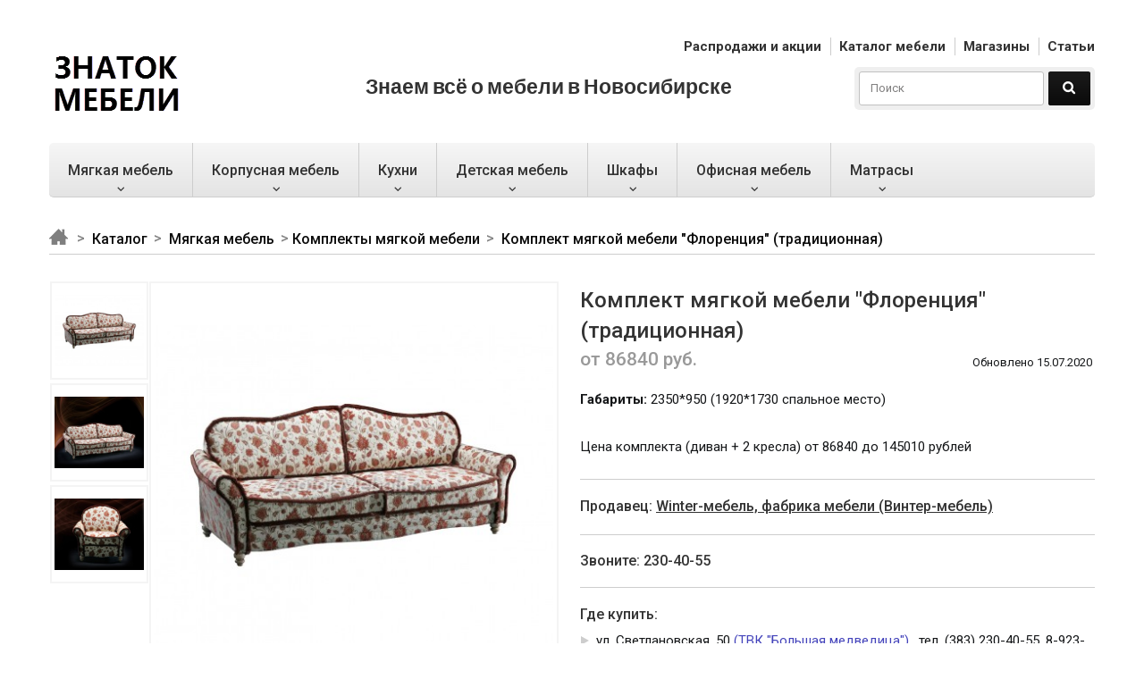

--- FILE ---
content_type: text/html; charset=UTF-8
request_url: https://znatokmebeli.ru/catalog/komplekty-myagkoj-mebeli/komplekt-myagkoj-mebeli-florenciya-tradicionnaya-740
body_size: 8389
content:

<!DOCTYPE HTML>
<html lang="ru">
<html class="no-js">
<head>
    <meta http-equiv="Content-Type" content="text/html; charset=utf-8">
    <meta name="SKYPE_TOOLBAR" content="SKYPE_TOOLBAR_PARSER_COMPATIBLE" />
    <meta name = "format-detection" content = "telephone=no" />
    <meta name="viewport" content="width=device-width, initial-scale=1.0">
    <meta name="HandheldFriendly" content="true">
    <link rel="shortcut icon" href="/favicon.ico" type="image/x-icon">
    <meta name="csrf-param" content="_csrf">
    <meta name="csrf-token" content="cy1rU3JoWmQpWj8MOVgdDQl/KGcqWiAdB2dGAEEBAw9CRyZkFF8uAQ==">
    <title>Комплект мягкой мебели &quot;Флоренция&quot; (традиционная) купить в Новосибирске, фото и цена от компании &#039;Winter-мебель, фабрика мебели (Винтер-мебель)&#039; - ЗНАТОК МЕБЕЛИ</title>
    <meta name="description" content="Комплект мягкой мебели &quot;Флоренция&quot; (традиционная) купить в Новосибирске. ✓ С фото и ценой. ➨ От компании &#039;Winter-мебель, фабрика мебели (Винтер-мебель)&#039;. ☆ И ещё &gt; 2000 товаров. Заходите!">
<meta property="og:title" content="Комплект мягкой мебели &quot;Флоренция&quot; (традиционная)">
<meta property="og:image" content="/upload/goods/740/images/2844/small_image_2844.jpg">
<link href="/css/normalize.css" rel="stylesheet">
<link href="/css/bootstrap.css?5" rel="stylesheet">
<link href="/css/slick.css" rel="stylesheet">
<link href="/css/jquery.fancybox.css" rel="stylesheet">
<link href="/css/custom.css?10" rel="stylesheet">
<link href="/css/bootstrap-responsive.css?5" rel="stylesheet">
<link href="/css/bootstrap-social.css" rel="stylesheet">
<link href="/css/font-awesome/css/font-awesome.min.css" rel="stylesheet">
<link href="https://fonts.googleapis.com/css?family=Roboto:400,100,100italic,300,300italic,400italic,500,500italic,700,700italic,900,900italic&amp;subset=latin,latin-ext,cyrillic-ext,cyrillic" rel="stylesheet">
<link href="https://fonts.googleapis.com/css?family=Lato:400,100,100italic,300,300italic,400italic,700,700italic,900,900italic&amp;subset=latin,latin-ext,cyrillic-ext,cyrillic" rel="stylesheet">
<script src="/js/modernizr.min.js"></script>
<script src="/js/jquery-1.11.3.min.js"></script>
<script src="/js/jquery-migrate-1.2.1.min.js"></script>
<script src="/js/bootstrap.min.js"></script>
<script src="/js/slick.js"></script>
<script src="/js/jquery.fancybox.js"></script>
<script src="/js/device.min.js"></script>
<script src="/js/scripts.js?4"></script>
<script src="/js/fancybox.js"></script>
<script src="/js/jquery.easing.js"></script>
<script src="/js/jquery.ui.totop.min.js"></script>
<script src="/js/maskedinput.js"></script>
<script src="/js/is.mobile.js"></script>
<script src="//vk.com/js/api/openapi.js?139"></script>
<script src="//vk.com/js/api/share.js?94"></script>
<script src="//yastatic.net/es5-shims/0.0.2/es5-shims.min.js"></script>
<script src="//yastatic.net/share2/share.js"></script>    <style type="text/css">
        #get_discount {display:none;}
    </style>
    </head>

<body>

<div class="wrapper">

<header>
    <div class="container-fluid">
        <div class="row-fluid">
            <ul class="top-nav pull-right">
                <li><a href='/action'>Распродажи и акции</a></li>
                <li><a href='/catalog'>Каталог мебели</a></li>
                <li><a href='/company'>Магазины</a></li>
                <li><a href='/article'>Статьи</a></li>
            </ul>
        </div>
                    <a href="/" title="" class="logo"><img src="/img/logo.png" alt="Знаток мебели в Новосибирске" title="Знаток мебели"></a>
                <div class="top-search">
            <form action="/search" method="get">
                <fieldset>
                    <input type="text" name="text" placeholder="Поиск">
                    <input type="submit" value="">
                </fieldset>
            </form>
        </div>
                    <span class="slogan">Знаем всё о мебели в Новосибирске</span>
                <div class="clearfix"></div>
    </div>
</header>



<div class="nav_wrap">
    <div class="container-fluid">
        <span id="mobile_nav"></span>
        <ul class="nav">
                            <li>
                    <a href="/catalog/myagkaya-mebel" class="sub">Мягкая мебель</a>
                    <div class="megamenu">
                        <div class="megamenu_wrap">
                            <div class="megamenu_img">
                                <!--noindex-->
                                <a href='/catalog/kresla/kreslo-lotos-2761' rel='nofollow'>                                <!--img src="< ?=$item['mainBanner']['img']['src']?>" alt="< ?=$key . " - Изображение"?>" title="< ?=$key . " - Категория"?>"-->
                                <img src="/img/megamenu_img.png" alt="Кресло Сиена-1 в Новосибирске" title="Кресло Сиена-1 в Новосибирске">
                                </a>                                <!--/noindex-->
                            </div>

                            <div class="megamenu_content">
                                <ul class="sub_categories">
                                                                            <li>
                                            <a href='/catalog/divany'>Диваны</a>                                        </li>
                                                                            <li>
                                            <a href='/catalog/kresla'>Кресла</a>                                        </li>
                                                                            <li>
                                            <a href='/catalog/elitnye-divany'>Элитные диваны</a>                                        </li>
                                                                            <li>
                                            <a href='/catalog/uglovie-divani'>Угловые диваны</a>                                        </li>
                                                                            <li>
                                            <a href='/catalog/pufy-i-banketki'>Пуфы и банкетки</a>                                        </li>
                                                                            <li>
                                            <a href='/catalog/divany-dlya-kafe-i-ofisa'>Диваны для кафе и офиса</a>                                        </li>
                                                                            <li>
                                            <a href='/catalog/beskarkasnaya-mebel'>Бескаркасная мебель</a>                                        </li>
                                                                            <li>
                                            <a href='/catalog/komplekty-myagkoj-mebeli'>Комплекты мягкой мебели</a>                                        </li>
                                                                            <li>
                                            <a href='/catalog/kresla-kachalki'>Кресла-качалки</a>                                        </li>
                                                                    </ul>
                                                                    <div class="megamenu_banner"><a href="/action"><img src="/img/megamenu_banner1.png" alt="Акции и распродажи мебели с ценами и фото" title="Каталог акций и распродаж мебели"></a></div>
                                                                    <div class="megamenu_banner"><a href="/action/rasprodazha-myagkoj-mebeli-skidki-do-50"><img src="/img/banners/banner-menu.jpg" alt="Распродажа диванов со скидками до 50%" title="Распродажа диванов от компании Автор"></a></div>
                                                            </div>
                            <div class="clearfix"></div>
                        </div>
                    </div>
                </li>
                            <li>
                    <a href="/catalog/korpusnaya-mebel" class="sub">Корпусная мебель</a>
                    <div class="megamenu">
                        <div class="megamenu_wrap">
                            <div class="megamenu_img">
                                <!--noindex-->
                                <a href='/catalog/kresla/kreslo-lotos-2761' rel='nofollow'>                                <!--img src="< ?=$item['mainBanner']['img']['src']?>" alt="< ?=$key . " - Изображение"?>" title="< ?=$key . " - Категория"?>"-->
                                <img src="/img/megamenu_img.png" alt="Кресло Сиена-1 в Новосибирске" title="Кресло Сиена-1 в Новосибирске">
                                </a>                                <!--/noindex-->
                            </div>

                            <div class="megamenu_content">
                                <ul class="sub_categories">
                                                                            <li>
                                            <a href='/catalog/gostinye'>Гостиные</a>                                        </li>
                                                                            <li>
                                            <a href='/catalog/stoly-pismennye'>Столы письменные</a>                                        </li>
                                                                            <li>
                                            <a href='/catalog/tv-tumby'>ТВ-тумбы</a>                                        </li>
                                                                            <li>
                                            <a href='/catalog/stenki'>Стенки</a>                                        </li>
                                                                            <li>
                                            <a href='/catalog/stoly-knizhki'>Столы-книжки</a>                                        </li>
                                                                            <li>
                                            <a href='/catalog/stellazhi'>Стеллажи</a>                                        </li>
                                                                            <li>
                                            <a href='/catalog/spalni'>Спальни</a>                                        </li>
                                                                            <li>
                                            <a href='/catalog/kompyuternye-stoly'>Компьютерные столы</a>                                        </li>
                                                                            <li>
                                            <a href='/catalog/tualetnye-stoliki'>Туалетные столики</a>                                        </li>
                                                                            <li>
                                            <a href='/catalog/krovati'>Кровати</a>                                        </li>
                                                                            <li>
                                            <a href='/catalog/zhurnalnye-stoly'>Журнальные столы</a>                                        </li>
                                                                            <li>
                                            <a href='/catalog/tumby'>Тумбы</a>                                        </li>
                                                                            <li>
                                            <a href='/catalog/komody'>Комоды</a>                                        </li>
                                                                            <li>
                                            <a href='/catalog/stulya'>Стулья</a>                                        </li>
                                                                            <li>
                                            <a href='/catalog/polki-i-penaly'>Полки и пеналы</a>                                        </li>
                                                                            <li>
                                            <a href='/catalog/prihozhie'>Прихожие</a>                                        </li>
                                                                            <li>
                                            <a href='/catalog/kabinety'>Кабинеты</a>                                        </li>
                                                                            <li>
                                            <a href='/catalog/biblioteki'>Библиотеки</a>                                        </li>
                                                                    </ul>
                                                                    <div class="megamenu_banner"><a href="/action"><img src="/img/megamenu_banner1.png" alt="Акции и распродажи мебели с ценами и фото" title="Каталог акций и распродаж мебели"></a></div>
                                                            </div>
                            <div class="clearfix"></div>
                        </div>
                    </div>
                </li>
                            <li>
                    <a href="/catalog/kuhni" class="sub">Кухни</a>
                    <div class="megamenu">
                        <div class="megamenu_wrap">
                            <div class="megamenu_img">
                                <!--noindex-->
                                <a href='/catalog/kresla/kreslo-lotos-2761' rel='nofollow'>                                <!--img src="< ?=$item['mainBanner']['img']['src']?>" alt="< ?=$key . " - Изображение"?>" title="< ?=$key . " - Категория"?>"-->
                                <img src="/img/megamenu_img.png" alt="Кресло Сиена-1 в Новосибирске" title="Кресло Сиена-1 в Новосибирске">
                                </a>                                <!--/noindex-->
                            </div>

                            <div class="megamenu_content">
                                <ul class="sub_categories">
                                                                            <li>
                                            <a href='/catalog/kuhonnye-garnitury'>Кухонные гарнитуры</a>                                        </li>
                                                                            <li>
                                            <a href='/catalog/kuhonnye-divany'>Кухонные диваны</a>                                        </li>
                                                                            <li>
                                            <a href='/catalog/bufety-i-vitriny'>Буфеты и витрины</a>                                        </li>
                                                                            <li>
                                            <a href='/catalog/kuhonnye-ugolki'>Кухонные уголки</a>                                        </li>
                                                                            <li>
                                            <a href='/catalog/stulya-dlya-kuhni'>Стулья для кухни</a>                                        </li>
                                                                            <li>
                                            <a href='/catalog/taburety'>Табуреты</a>                                        </li>
                                                                            <li>
                                            <a href='/catalog/stoly-obedennye'>Столы обеденные</a>                                        </li>
                                                                            <li>
                                            <a href='/catalog/servirovochnye-stoliki'>Сервировочные столики</a>                                        </li>
                                                                    </ul>
                                                                    <div class="megamenu_banner"><a href="/action"><img src="/img/megamenu_banner1.png" alt="Акции и распродажи мебели с ценами и фото" title="Каталог акций и распродаж мебели"></a></div>
                                                            </div>
                            <div class="clearfix"></div>
                        </div>
                    </div>
                </li>
                            <li>
                    <a href="/catalog/detskaya-mebel" class="sub">Детская мебель</a>
                    <div class="megamenu">
                        <div class="megamenu_wrap">
                            <div class="megamenu_img">
                                <!--noindex-->
                                <a href='/catalog/kresla/kreslo-lotos-2761' rel='nofollow'>                                <!--img src="< ?=$item['mainBanner']['img']['src']?>" alt="< ?=$key . " - Изображение"?>" title="< ?=$key . " - Категория"?>"-->
                                <img src="/img/megamenu_img.png" alt="Кресло Сиена-1 в Новосибирске" title="Кресло Сиена-1 в Новосибирске">
                                </a>                                <!--/noindex-->
                            </div>

                            <div class="megamenu_content">
                                <ul class="sub_categories">
                                                                            <li>
                                            <a href='/catalog/detskaya-korpusnaya-mebel'>Детская корпусная мебель</a>                                        </li>
                                                                            <li>
                                            <a href='/catalog/detskie-krovati'>Детские кровати</a>                                        </li>
                                                                            <li>
                                            <a href='/catalog/detskie-divany'>Детские диваны</a>                                        </li>
                                                                            <li>
                                            <a href='/catalog/detskie-kresla'>Детские кресла</a>                                        </li>
                                                                            <li>
                                            <a href='/catalog/mebel-dlya-detskih-sadov'>Мебель для детских садов</a>                                        </li>
                                                                    </ul>
                                                                    <div class="megamenu_banner"><a href="/action"><img src="/img/megamenu_banner1.png" alt="Акции и распродажи мебели с ценами и фото" title="Каталог акций и распродаж мебели"></a></div>
                                                            </div>
                            <div class="clearfix"></div>
                        </div>
                    </div>
                </li>
                            <li>
                    <a href="/catalog/shkafy" class="sub">Шкафы</a>
                    <div class="megamenu">
                        <div class="megamenu_wrap">
                            <div class="megamenu_img">
                                <!--noindex-->
                                <a href='/catalog/kresla/kreslo-lotos-2761' rel='nofollow'>                                <!--img src="< ?=$item['mainBanner']['img']['src']?>" alt="< ?=$key . " - Изображение"?>" title="< ?=$key . " - Категория"?>"-->
                                <img src="/img/megamenu_img.png" alt="Кресло Сиена-1 в Новосибирске" title="Кресло Сиена-1 в Новосибирске">
                                </a>                                <!--/noindex-->
                            </div>

                            <div class="megamenu_content">
                                <ul class="sub_categories">
                                                                            <li>
                                            <a href='/catalog/shkafy-kupe'>Шкафы-купе</a>                                        </li>
                                                                            <li>
                                            <a href='/catalog/shkafy-raspashnye'>Шкафы распашные</a>                                        </li>
                                                                            <li>
                                            <a href='/catalog/uglovye-shkafy'>Угловые шкафы</a>                                        </li>
                                                                    </ul>
                                                                    <div class="megamenu_banner"><a href="/action"><img src="/img/megamenu_banner1.png" alt="Акции и распродажи мебели с ценами и фото" title="Каталог акций и распродаж мебели"></a></div>
                                                            </div>
                            <div class="clearfix"></div>
                        </div>
                    </div>
                </li>
                            <li>
                    <a href="/catalog/ofisnaya-mebel" class="sub">Офисная мебель</a>
                    <div class="megamenu">
                        <div class="megamenu_wrap">
                            <div class="megamenu_img">
                                <!--noindex-->
                                <a href='/catalog/kresla/kreslo-lotos-2761' rel='nofollow'>                                <!--img src="< ?=$item['mainBanner']['img']['src']?>" alt="< ?=$key . " - Изображение"?>" title="< ?=$key . " - Категория"?>"-->
                                <img src="/img/megamenu_img.png" alt="Кресло Сиена-1 в Новосибирске" title="Кресло Сиена-1 в Новосибирске">
                                </a>                                <!--/noindex-->
                            </div>

                            <div class="megamenu_content">
                                <ul class="sub_categories">
                                                                            <li>
                                            <a href='/catalog/ofisnye-kresla-i-stulya'>Офисные кресла и стулья</a>                                        </li>
                                                                            <li>
                                            <a href='/catalog/mebel-dlya-ofisa'>Мебель для офиса</a>                                        </li>
                                                                            <li>
                                            <a href='/catalog/ofisnye-divany'>Офисные диваны</a>                                        </li>
                                                                            <li>
                                            <a href='/catalog/sejfy'>Сейфы</a>                                        </li>
                                                                    </ul>
                                                                    <div class="megamenu_banner"><a href="/action"><img src="/img/megamenu_banner1.png" alt="Акции и распродажи мебели с ценами и фото" title="Каталог акций и распродаж мебели"></a></div>
                                                            </div>
                            <div class="clearfix"></div>
                        </div>
                    </div>
                </li>
                            <li>
                    <a href="/catalog/matrasy" class="sub">Матрасы</a>
                    <div class="megamenu">
                        <div class="megamenu_wrap">
                            <div class="megamenu_img">
                                <!--noindex-->
                                <a href='/catalog/kresla/kreslo-lotos-2761' rel='nofollow'>                                <!--img src="< ?=$item['mainBanner']['img']['src']?>" alt="< ?=$key . " - Изображение"?>" title="< ?=$key . " - Категория"?>"-->
                                <img src="/img/megamenu_img.png" alt="Кресло Сиена-1 в Новосибирске" title="Кресло Сиена-1 в Новосибирске">
                                </a>                                <!--/noindex-->
                            </div>

                            <div class="megamenu_content">
                                <ul class="sub_categories">
                                                                            <li>
                                            <a href='/catalog/ortopedicheskie-matrasy'>Ортопедические матрасы</a>                                        </li>
                                                                            <li>
                                            <a href='/catalog/detskie-matrasy'>Детские матрасы</a>                                        </li>
                                                                            <li>
                                            <a href='/catalog/osnovaniya-dlya-matrasov'>Основания для матрасов</a>                                        </li>
                                                                            <li>
                                            <a href='/catalog/odeyala'>Одеяла, подушки, чехлы</a>                                        </li>
                                                                    </ul>
                                                                    <div class="megamenu_banner"><a href="/action"><img src="/img/megamenu_banner1.png" alt="Акции и распродажи мебели с ценами и фото" title="Каталог акций и распродаж мебели"></a></div>
                                                            </div>
                            <div class="clearfix"></div>
                        </div>
                    </div>
                </li>
                    </ul>
    </div>
</div>
<div class="nav_place"></div>

<!--?if (\Yii::$app->request->pathInfo != ""){?>
< ?= $this->render('yadirect'); ?>
< ?}?-->
<div class="container-fluid">
    <div class="breadcrumb">
        <a class="home_link" href="/"></a>        <a href="/catalog">Каталог</a>        <a href="/catalog/myagkaya-mebel">Мягкая мебель</a><a href="/catalog/komplekty-myagkoj-mebeli">Комплекты мягкой мебели</a>        <span>Комплект мягкой мебели "Флоренция" (традиционная)</span>
    </div>

        <div class="page_content">
        <div class="item_page_left">
            <div id="item_photo_slider" class="item_photo_slider">
                <div class="slider-nav">
                    <div><div class="thumb"><span><img src="/upload/goods/740/images/2844/small_image_2844.jpg" alt="Комплект мягкой мебели "Флоренция" (традиционная) купить в каталоге - Иконка 1" title="Комплект мягкой мебели &quot;Флоренция&quot; (традиционная) Новосибирске - Картинка 1"></span></div></div><div><div class="thumb"><span><img src="/upload/goods/740/images/2487/small_image_2487.jpg" alt="Комплект мягкой мебели "Флоренция" (традиционная) купить в каталоге - Иконка 2" title="Комплект мягкой мебели &quot;Флоренция&quot; (традиционная) Новосибирске - Картинка 2"></span></div></div><div><div class="thumb"><span><img src="/upload/goods/740/images/2488/small_image_2488.jpg" alt="Комплект мягкой мебели "Флоренция" (традиционная) купить в каталоге - Иконка 3" title="Комплект мягкой мебели &quot;Флоренция&quot; (традиционная) Новосибирске - Картинка 3"></span></div></div>                  </div>
                <div class="slider-for">
                    <div><span><a href='/upload/goods/740/images/2844/large_image_2844.jpg' class='fancybox' data-title='Комплект мягкой мебели "Флоренция" (традиционная) в каталоге ЗНАТОК МЕБЕЛИ - Фото 1' data-alt='Комплект мягкой мебели "Флоренция" (традиционная) купить недорого - Фото 1'><img src='/upload/goods/740/images/2844/middle_image_2844.jpg' alt='Комплект мягкой мебели "Флоренция" (традиционная) с фото и ценой - Фотография 1' title='Комплект мягкой мебели "Флоренция" (традиционная) купить в Новосибирске - Фото 1'></a></span></div><div><span><a href='/upload/goods/740/images/2487/large_image_2487.jpg' class='fancybox' data-title='Комплект мягкой мебели "Флоренция" (традиционная) в каталоге ЗНАТОК МЕБЕЛИ - Фото 2' data-alt='Комплект мягкой мебели "Флоренция" (традиционная) купить недорого - Фото 2'><img src='/upload/goods/740/images/2487/middle_image_2487.jpg' alt='Комплект мягкой мебели "Флоренция" (традиционная) с фото и ценой - Фотография 2' title='Комплект мягкой мебели "Флоренция" (традиционная) купить в Новосибирске - Фото 2'></a></span></div><div><span><a href='/upload/goods/740/images/2488/large_image_2488.jpg' class='fancybox' data-title='Комплект мягкой мебели "Флоренция" (традиционная) в каталоге ЗНАТОК МЕБЕЛИ - Фото 3' data-alt='Комплект мягкой мебели "Флоренция" (традиционная) купить недорого - Фото 3'><img src='/upload/goods/740/images/2488/middle_image_2488.jpg' alt='Комплект мягкой мебели "Флоренция" (традиционная) с фото и ценой - Фотография 3' title='Комплект мягкой мебели "Флоренция" (традиционная) купить в Новосибирске - Фото 3'></a></span></div>                </div>
                <div class="clearfix"></div>
            </div>
                        <div class="tags">
                            </div>
        </div>


        <div class="item_page_right">
            <h1>Комплект мягкой мебели "Флоренция" (традиционная)</h1>

            <div class="discount_box">
                                                            <span class="item_cost">
                            от 86840 руб.
                        </span>
                                    
            </div>
            <span class="updated">Обновлено 15.07.2020</span>
            <div class="clearfix"></div>
                            <!--a href="#get_discount" rel="nofollow" onclick="$('#discount_item').val(< ?=$goods->id?>);" class="modalbox btn btn-small btn_discount">Получить купон -< ?=$goods->discount?> %</a>
                <div class="coupon-restrict">Вы можете скачать не более 3-х купонов в 1 магазин</div-->
                            
            <p><strong>Габариты:</strong> 2350*950 (1920*1730 спальное место)</p>

<p>Цена комплекта (диван + 2 кресла)&nbsp;от 86840 до 145010 рублей</p>
            
                            <div class="contacts">
                    <div class="contact_box">
                        <span>Продавец: <a href="/company/winter">Winter-мебель, фабрика мебели (Винтер-мебель)</a></span>
                    </div>
                    <div class="contact_box">
                        <span class="only_mobile">Звоните: <a href="tel:230-40-55">230-40-55</a></span>
                        <span class="only_desktop">Звоните: 230-40-55</span>
                    </div>
                                            <div class="address">
                            <span>Где купить: </span>
                            <ul>
                                                                <li><address>ул. Светлановская, 50                                                                                    <a class="blue-link" href="/mall/bolshaya-medvedica">(ТВК "Большая медведица")</a>                                                                                , тел. (383) 230-40-55, 8-923-255-20-20</address></li>
                                                            </ul>
                        </div>
                    
                                            <div class="contact_box">
                            <span>Cайт продавца:
                                <!--noindex-->
                                    <a href="http://wintermebel.com" rel="nofollow" target="_blank" referrerpolicy="origin">wintermebel.com</a>                                <!--/noindex-->
                            </span>
                        </div>
                                    </div>
            
            <script type="text/javascript">
    VK.init({apiId: 5855479, onlyWidgets: true});
</script>

<!-- Put this div tag to the place, where the Like block will be -->
<div class="container-fluid shift-line">
    <div class="row-fluid">
        <div class="span6">
            <div id="vk_like"></div>
            <script type="text/javascript">
                VK.Widgets.Like("vk_like", {type: "full", height: 21});
            </script>
        </div>
    </div>
    <div class="row-fluid">
        <div class="span6">
            <script type="text/javascript"><!--
                document.write(VK.Share.button(false,{type: "round", text: "Сохранить"}));
                --></script>
        </div>
    </div>
    Поделиться:<div class="ya-share2" data-services="vkontakte,whatsapp,facebook,odnoklassniki,gplus,twitter,skype,evernote,telegram"></div>
</div>
        </div>



        <div class="clearfix"></div>
    </div>

</div>

<!--?=\frontend\widgets\VkComments::widget();?-->

<div class="banners_box">
    <div class="container-fluid">
        <div class="row-fluid">
            <div class="span6 pull-left">
                <!--noindex-->
                <a href="http://gurbanov.zm54.ru" rel="nofollow" target="_blank" referrerpolicy="origin">
                    <img src="/img/banners/banner1.gif" alt="Диваны от ИП Гурбанов" title="Мягкая мебель от ИП Гурбанов">
                </a>
                <!--/noindex-->
            </div>
            <div class="span6 pull-right">
                <!--noindex-->
                <a href="http://avtor.zm54.ru" rel="nofollow" target="_blank" referrerpolicy="origin"]>
                    <img src="/img/banners/flo.gif" alt="Дизайнерский диван" title="Дизайнерский диван">
                </a>
                <!--/noindex-->
            </div>

        </div>
    </div>
</div>


<div class="container-fluid shift-bottom">
    <div class="row-fluid social-box">
        <div class="span6">
            <!-- VK Widget -->
            <div id="vk_groups"></div>
            <script type="text/javascript">
                VK.Widgets.Group("vk_groups", {mode: 3, no_cover:1, width: "auto", height: 215}, 135186680);
            </script>
        </div>
        <div class="span6">
            <div id="ok_group_widget"></div>
            <style>#__okGroup0{width:100% !important;}</style>
            <script>
                !function (d, id, did, st) {
                    var js = d.createElement("script");
                    js.src = "https://connect.ok.ru/connect.js";
                    js.onload = js.onreadystatechange = function () {
                        if (!this.readyState || this.readyState == "loaded" || this.readyState == "complete") {
                            if (!this.executed) {
                                this.executed = true;
                                setTimeout(function () {
                                    OK.CONNECT.insertGroupWidget(id,did,st);
                                }, 0);
                            }
                        }}
                    d.documentElement.appendChild(js);
                }(document,"ok_group_widget","%2054417334337761",'{"width":525,"height":215}');
            </script>
        </div>
    </div>
</div>
<div class="push"></div>
</div>


<div class="container-fluid shift-bottom yadirect-box">
    <!-- Yandex.RTB R-A-141514-1 -->
    <div id="yandex_rtb_R-A-141514-1"></div>
    <script type="text/javascript">
        (function(w, d, n, s, t) {
            w[n] = w[n] || [];
            w[n].push(function() {
                Ya.Context.AdvManager.render({
                    blockId: "R-A-141514-1",
                    renderTo: "yandex_rtb_R-A-141514-1",
                    async: true
                });
            });
            t = d.getElementsByTagName("script")[0];
            s = d.createElement("script");
            s.type = "text/javascript";
            s.src = "//an.yandex.ru/system/context.js";
            s.async = true;
            t.parentNode.insertBefore(s, t);
        })(this, this.document, "yandexContextAsyncCallbacks");
    </script>
</div><footer>
    <div class="foot_top">
        <div class="container-fluid">
            <div class="row-fluid">

                <div class="span6">
                    <span class="footer_title">Категории</span>
                    <ul class="nav_foot">
                        <li><a href='/catalog/myagkaya-mebel'>Мягкая мебель</a></li>
                        <li><a href='/catalog/detskaya-mebel'>Детская мебель</a></li>
                        <li><a href='/catalog/matrasy'>Матрасы</a></li>
                        <li><a href='/catalog/korpusnaya-mebel'>Корпусная мебель</a></li>
                        <li><a href='/catalog/shkafy'>Шкафы</a></li>
                        <li><a href='/catalog/ofisnaya-mebel'>Офисная мебель</a></li>
                        <li><a href='/catalog/kuhni'>Кухни</a></li>
                    </ul>
                </div>
                <div class="span6">
                    <div class="span6">
                        <span class="footer_title">Дополнительно</span>
                        <ul class="nav_foot nav_single">
                            <!--<li></li>-->
                            <li><a href='/mall'>Торговые центры</a></li>
                        </ul>
                    </div>
                    <div class="span6">
                        <!--<span class="made">Создано в студии «»</span>-->
                        <span class="copy">&copy; 2006-2026 Знаток мебели</span>
                        <!--<div class="social-buttons">
                            <a class="btn btn-social-icon btn-vk" href="//vk.com/znatokmebeli" rel="nofollow" target="_blank">
                                <span class="fa fa-vk"></span>
                            </a>
                            <a class="btn btn-social-icon btn-odnoklassniki" href="//ok.ru/group/54417334337761" rel="nofollow" target="_blank">
                                <span class="fa fa-odnoklassniki"></span>
                            </a>
                            <a class="btn btn-social-icon btn-facebook" href="//www.facebook.com/znatokmebeli/" rel="nofollow" target="_blank">
                                <span class="fa fa-facebook"></span>
                            </a>
                            <a class="btn btn-social-icon btn-google" href="//plus.google.com/communities/111974589057762112831" rel="nofollow" target="_blank">
                                <span class="fa fa-google"></span>
                            </a>
                            <a class="btn btn-social-icon btn-pinterest" href="//www.youtube.com/channel/UCQtbV2XCEWoGk7SqAgD8Xgw" rel="nofollow" target="_blank">
                                <span class="fa fa-youtube"></span>
                            </a>
                        </div>-->
                    </div>
                </div>

            </div>
        </div>
    </div>
    <div class="foot_bottom">
        <div class="container-fluid">
            <p>Обратите внимание! Цены на сайте указаны для ознакомления с ценовой политикой, носят информационный характер и не являются публичной офертой, определяемой Статьёй 437 (2) ГК РФ. Данное положение
                распространяется на любую информацию, опубликованную на сайте. Для получения точной информации о ценах и других характеристиках товаров обращайтесь в салоны компаний-продавцов по указанным телефонам.</p>
        </div>
    </div>
</footer>

<!-- Yandex.Metrika counter -->
<script type="text/javascript" >
    (function(m,e,t,r,i,k,a){m[i]=m[i]||function(){(m[i].a=m[i].a||[]).push(arguments)};
        m[i].l=1*new Date();k=e.createElement(t),a=e.getElementsByTagName(t)[0],k.async=1,k.src=r,a.parentNode.insertBefore(k,a)})
    (window, document, "script", "https://mc.yandex.ru/metrika/tag.js", "ym");

    ym(37735115, "init", {
        clickmap:true,
        trackLinks:true,
        accurateTrackBounce:true,
        webvisor:true
    });
</script>
<noscript><div><img src="https://mc.yandex.ru/watch/37735115" style="position:absolute; left:-9999px;" alt="" /></div></noscript>
<!-- /Yandex.Metrika counter -->
<!-- Global site tag (gtag.js) - Google Analytics -->
<script async src="https://www.googletagmanager.com/gtag/js?id=UA-90415869-1"></script>
<script>
    window.dataLayer = window.dataLayer || [];
    function gtag(){dataLayer.push(arguments);}
    gtag('js', new Date());

    gtag('config', 'UA-90415869-1');
</script>

<!-- Facebook Pixel Code -->
<script>
    !function(f,b,e,v,n,t,s)
    {if(f.fbq)return;n=f.fbq=function(){n.callMethod?
        n.callMethod.apply(n,arguments):n.queue.push(arguments)};
        if(!f._fbq)f._fbq=n;n.push=n;n.loaded=!0;n.version='2.0';
        n.queue=[];t=b.createElement(e);t.async=!0;
        t.src=v;s=b.getElementsByTagName(e)[0];
        s.parentNode.insertBefore(t,s)}(window, document,'script',
        'https://connect.facebook.net/en_US/fbevents.js');
    fbq('init', '319117402588407');
    fbq('track', 'PageView');
</script>
<noscript><img height="1" width="1" style="display:none"
               src="https://www.facebook.com/tr?id=319117402588407&ev=PageView&noscript=1"
    /></noscript>
<!-- End Facebook Pixel Code -->

<div id="get_discount"><!-- hidden inline form -->
    <div id="get_discount_content">
        <span class="coupon_form_title">Получение купона на скидку</span>
        <form id="discount_form" name="discount_contacts" value="/site/get-discount" method="post" class="form_check"
              onsubmit="yaCounter37735115.reachGoal('COUPON', function () { }); return true;"
            >
            <div id="discount_goods_name"></div>
            <div id="discount_value"></div>
            <p class="rline">
                <label for="discount_name">Ваше имя</label>
                <input type="text" id="discount_name" name="discount_name" class="rfield">
            </p>
            <p class="rline">
                <label for="discount_phone">Ваш номер телефона</label>
                <input type="text" id="discount_phone" name="discount_phone" class="rfield phonefield">
            </p>
            <input type="hidden" id="discount_item" name="discount_item">
            <input type="submit" id="discount_send" class="btn btn-small btn_send_discount" value="Получить скидку">
            <div id="discount_send_loading" style="display:none;">
                <img src="/img/bx_loader.gif"/>
            </div>
            <ol id="terms_list">
                <li>1. Вы получите SMS с информацией о товаре и магазине.</li>
                <li>2. Ваше имя и телефон будут переданы в магазин.</li>
                <li>3. Для получения скидки Вам нужно показать SMS или назвать свои данные в магазине.</li>
                <li><i>Внимание! На один товар действует только один купон. Скидки по купонам не суммируются с другими акциями в магазине.</i></li>
            </ol>
            <br>
            Отправляя заявку, Вы соглашаетесь с <a href="/privacy" target="_blank" class="text-info text-underline">Пользовательским соглашением о персональных данных</a>
        </form>
    </div>
    <span id="get_discount_message" style="font-weight: bold; color: red;"></span>
</div>

    <script src="/js/jquery.lazyload.min.js"></script>

</body>
</html>


--- FILE ---
content_type: text/css
request_url: https://znatokmebeli.ru/css/custom.css?10
body_size: 29865
content:
@font-face {
	font-family: 'Rouble';
	src: url('fonts/rouble.eot');
	src: url('fonts/rouble.eot?#iefix') format('embedded-opentype'),
			 url('fonts/rouble.woff') format('woff'),
			 url('fonts/rouble.ttf') format('truetype'),
			 url('fonts/rouble.svg#Rouble') format('svg');
	font-weight: normal;
	font-style: normal;
}

html, body{
  height:100%;
}

.wrapper{
	background:#fff;
	width:100%;
	margin:0 auto;
	min-height: 100%;
  height: auto;
  margin: 0 auto -250px;
	overflow:hidden;
}

.wrap{
	box-sizing:border-box;
	margin:0 auto;
	max-width:1170px;
}


/* ############### begin main page ############ */

/* begin header */

header{
	padding:42px 0 37px;
    /*background: url(../img/sneg1.jpg) repeat 0 0;*/
}
	.top-nav{
		text-align:right;
	}
		.top-nav li{
			display:inline-block;
			vertical-align:top;
			position:relative;
			margin:0 0 0 6px;
			padding:2px 0 0 10px;
		}
		.top-nav li:before{
			content:'';
			background:#cccccc;
			height:20px;
			width:1px;
			position:absolute;
			top:0px;
			left:0px;
		}
		.top-nav li:first-child:before{
			background:none;
		}
			.top-nav li a, .top-nav li span{
				font-size:15px;
				line-height:16px;
				display:block;
                font-weight: bold;
                color: #333333;
			}

	.logo{
		display:block;
		float:left;
		position:relative;
		top:-10px;
		margin-bottom:-28px;
		width:150px;
		z-index:200;
	}
		.logo img{
			display:block;
		}
	
	.top-search{
		background:#efefef;
		border-radius:5px;
		box-sizing:border-box;
		float:right;
		margin:12px 0 0;
		padding:5px 57px 5px 5px;
		width:269px;
		position:relative;
		z-index:200;
	}
		.top-search form input[type="submit"]{
			border:0px;
			background:url(../img/icons.png) no-repeat 0 0;
			height:38px;
			width:47px;
			position:absolute;
			top:5px;
			right:5px;
			cursor:pointer;
		}
		
	.slogan{
		text-align:center;
		display:block;
		color:#333333;
		font:700 23px/26px Lato, Arial, Helvetica, sans-serif;
		padding:20px 0 0;
		position:relative;
		z-index:100;
		left:33px;
	}
	
	.nav_place{
		display:none;
		height:61px;
		margin-bottom:30px;
	}
	
	.nav_wrap{
		margin-bottom:30px;
		width:100%;
	}
	.nav_wrap.fixed{
		position:fixed;
		top:0px;
		left:0px;
		z-index:1000;
	}
		.nav_wrap.fixed .nav,
		.nav_wrap.fixed .nav > li > a {
			height:45px;
		}
		.nav_wrap.fixed .nav > li > a {
			padding-top:11px;
		}
		
		.nav_wrap.fixed .nav{
			border-radius:0 0 4px 4px;
		}
		
		.nav_wrap.fixed .nav > li:first-child > a,
		.nav_wrap.fixed .nav > li:first-child > a::before{
			border-radius:0 0 0 4px;
		}
		
			.nav > li > a.sub:after{
				bottom:6px;
			}
	
		.label{
			background:#3a80e9;
			position:absolute;
			top:-10px;
			right:17px;
			border-radius:2px;
			color:#fff;
			font-size:12px;
			line-height:13px;
			font-weight:normal;
			display:block;
			padding:4px 5px 3px;
			z-index:800;
		}

        .label_round{
            background:red/*#3a80e9*/;
            position:absolute;
            top:20px;
            right:17px;
            border-radius:27px;
            color:#fff;
            font-size:16px;
            line-height:16px;
            font-weight:bold;
            display:block;
            padding:20px 9px 18px;
            z-index:800;
            min-width: 36px;
            text-align: center;
        }

		.nav_wrap.fixed .label{
			top:0px;
			padding-top:2px;
			padding-bottom:2px;
			padding:2px 3px;
			font-size:9px;
			line-height:9px;
			right:3px;
		}
	
		.megamenu{
			display: none;
			text-align: left;
			position:absolute;
			top:60px;
			left:0px;
			z-index:1000;
            width: 100%;
		}
			.megamenu_wrap{
				width: 100%;
				box-sizing:border-box;
				padding: 20px 24px 20px 40px;
				background: #f4f4f4; /* Old browsers */
				background: -moz-linear-gradient(top,  #f4f4f4 0%, #dddddd 100%); /* FF3.6-15 */
				background: -webkit-linear-gradient(top,  #f4f4f4 0%,#dddddd 100%); /* Chrome10-25,Safari5.1-6 */
				background: linear-gradient(to bottom,  #f4f4f4 0%,#dddddd 100%); /* W3C, IE10+, FF16+, Chrome26+, Opera12+, Safari7+ */
				filter: progid:DXImageTransform.Microsoft.gradient( startColorstr='#f4f4f4', endColorstr='#dddddd',GradientType=0 ); /* IE6-9 */
				border-bottom: 1px solid #c1c1c1;
				-moz-border-radius: 0 0 4px 4px;
				-webkit-border-radius: 0 0 4px 4px;
				border-radius: 0 0 4px 4px; 
				margin:4px 0 0;
			}
			.nav_wrap.fixed .megamenu_wrap{
				margin-top:1px;
			}
				.megamenu_img{
					float:right;
					width:26%;
				}
					.megamenu_img a img{
						display:block;
						margin:0 auto;
						-moz-transition: all 0.3s ease;
						-o-transition: all 0.3s ease;
						-webkit-transition: all 0.3s ease;
						transition: all 0.3s ease;
						max-width:100%;
					}
					
				.megamenu_content{
					float:left;
					position:relative;
					width:74%;
				}
					.sub_categories{
						width:100%;
					}
						.sub_categories li{
							display:inline-block;
							vertical-align:top;
							width:33%;
							padding:0 0 8px;
						}
							.sub_categories li a{
								font-size:16px;
								font-weight:500;
								padding-right:10px;
							}
					
					.megamenu_banner{
						display:inline-block;
						vertical-align:top;
						width:41.9%;
						margin:50px 2.7% 0 0;
					}
						.megamenu_banner a{
							display:block;
							max-width:343px;
							max-height:148px;
							overflow:hidden;
						}
							.megamenu_banner a img{
								max-width:100%;
								-moz-transition: all 0.3s ease;
								-o-transition: all 0.3s ease;
								-webkit-transition: all 0.3s ease;
								transition: all 0.3s ease;
								display:block;
							}
							.megamenu_img a:hover img,
							.megamenu_banner a:hover img{
								-moz-transform: scale(1.03, 1.03);
								-ms-transform: scale(1.03, 1.03);
								-webkit-transform: scale(1.03, 1.03);
								transform: scale(1.03, 1.03);
							} 

/* end header */

/* begin slideshow*/
.homeslider-container a:hover{
    color: #777777;
}

/* end slide show */

/*.main-page-header{
    text-align: center;
    padding: 27px 0 27px;
}

.main-text-center {
    text-align: center;
    padding-bottom: 27px;
}*/

/* begin categories */

.categories{
	margin-bottom:30px;
    background: #2E1D1D;
}

.parallax_section {
	position: relative;
	width: 100%;
	overflow: hidden;
	z-index: 0;
}
	
	.category_wrap{
		margin:0 auto;
		max-width:1170px;
		overflow:hidden;
	}
		.category_list{
			margin:0px;
			text-align:center;
			padding:30px 0 0;
			position:relative;
			left:1px;
		}
			.category_list li{
				margin-bottom:30px;
				text-align:left;
				overflow:hidden;
				border-radius:5px;
				background:#f4f4f4;
				max-width:374px;
			}
			
			.row-fluid .category_list [class*="span"]:nth-child(4){
				margin-left:0px;
			}
				.category_list li img{
					-moz-transition: all 0.35s ease;
					-o-transition: all 0.35s ease;
					-webkit-transition: all 0.35s ease;
					transition: all 0.35s ease;
					max-width: 100%;
					height: auto;
					margin:0 auto;
					position:relative;
					right:-4px;
					border-radius:5px;
				}
				
			.category_list li a {
				position: relative;
				font-size: 38px;
				display: block;
				overflow: hidden;
				-moz-border-radius: 5px;
				-webkit-border-radius: 5px;
				border-radius: 5px; 
			}
				.category_list li a .item-html {
					position: absolute;
					top: 10%;
					left: 7.2%;
					width: 52%;
					height:90%;
				}
					
			.category_list li a strong {
				color:#333333;
				display:block;
				font:400 38px/44px Lato, Arial, Helvetica, sans-serif;
				margin: 0 0 9%;
				padding: 0;
				text-transform: uppercase;
			}
			
			.category_list li a .item-html span {
				-moz-transition: color 0.3s ease;
				-o-transition: color 0.3s ease;
				-webkit-transition: color 0.3s ease;
				transition: color 1.3s ease;
				font: 400 12px/22px "Roboto", sans-serif;
				margin: 0 0 0 4px; 
				display:block;
				color:#777777;
				position:absolute;
				bottom:26px;
				left:0px;
			}
				.category_list li a:hover .item-html span {
					color:#000;
				}

				
.show_more_mobile{
	display:none;
}
				
/* end categories */

/* begin offers & actions */

.slider_box_wrap{
	overflow:hidden;
}

.headline{
	background:#f4f4f4;
	border-radius:5px;
	padding:12px 20px;
}

.carousel_wrap,
.items_wrap{
	position:relative;
	left:-49px;
	margin-right:-49px;
}

	.carousel_slider{
		padding:50px 0 42px;
		position:relative;
	}
	.carousel_slider#actions_slider{
		padding-bottom:23px;
	}
	
	.item_box{
		display:block;
		position:relative;
		padding:32px 0 0;
		margin:0 0 0 49px;
	}
	
		.item_box .label{
			top:0px;
		}
		.label_left{
			right:auto;
			left:0px;
		}
		.label_right{
			right:0px;
		}
		.label_sale{
            /*background:#468847;*/
			/*background:#ed425a;*/
            background: #de0e0a;
		}

        .label_yellow{
            background: #FFD700;
            color: #000;
        }

        .label_green{
            background: #008000;
        }
		
		.item_preview{
			height:189px;
			position:relative;
			display:block;
			width:252px;
            margin-bottom: 20px;
		}
			.item_preview img{
				display:block;
				position:absolute;
				top:auto;
				left:0;
				right:0;
				bottom:0;
				margin:auto;
				max-width:100%;
				max-height:100%;
				webkit-transition: all 0.5s linear;
				-o-transition: all 0.5s linear;
				transition: all 0.5s linear;
			}
			
		.item_name{
			color:#333333;
			display:block;
			font-size:13px;
			line-height:16px;
			font-weight:bold;
			padding: 8px 0 1px;
		}

        .company_name, .company_name a{
            color:grey;
            font-size:13px;
            line-height:16px;
            font-weight:normal;
            padding: 10px 0 1px;
        }
        .company_name{
            display:block;
        }

		.item_cost{
			color:#999999;
			font-size:21px;
			font-weight:500;
			line-height:21px;
			display:inline-block;
			vertical-align:baseline;
		}

        .item_nocost{
            color:#999999;
            font-size:15px;
            font-weight:500;
            line-height:31px;
            display:inline-block;
            vertical-align:baseline;
        }

        .item_cost_old{
			color:#de0e0a;
			font-size:16px;
			font-weight:500;
			line-height:34px;
			display:inline-block;
			vertical-align:baseline;
			text-decoration:line-through;
			padding:0 0 0 3px;
		}
		
		.item_discount{
			/*background:#ed425a;*/
            background: #de0e0a;
			color:#fff;
			font-size:12px;
			line-height:12px;
			border-radius:2px;
            font-weight: bold;
			display:inline-block;
			vertical-align:baseline;
			padding:4px 6px;
			position:relative;
			top:-5px;
			margin:0 0 0 2px;
		}
        .item_discount a {
            color: #fff;
            font-weight: normal;
            text-decoration: underline;
        }
		
		.rub{
			font-family:Rouble;
		}

        .ruble {
            font-size: 17px;
        }

		.action_text{
			color:#333333;
			font-size:13px;
			line-height:18px;
			font-weight:bold;
			display:block;
			padding:31px 0 0;
		}
		
/* end offers & actions */
/* begin banners */

.banners_box{
	padding:0 0 31px;
}
	.banners_box img{
		display:block;
		max-width:100%;
	}	
	.banners_box .pull-right img{
		float:right;
	}
	
/* end banners */

/* begin yadirect */
.yadirect-box{
}

/* end yadirect */

/* begin news */

.news_box{
	padding:0 0 50px;
}
	.news_item{
		padding:44px 0 0;
	}
		.news_date{
			display:block;
			color:#ed425a;
			font-size:14px;
			line-height:15px;
			text-transform:uppercase;
			padding:8px 0 0;
		}
		
		.news_item img{
			margin:24px 0 21px;
			display:block;
			max-width:100%;
			border-radius:5px;
			-moz-transition: all 0.3s ease;
			-o-transition: all 0.3s ease;
			-webkit-transition: all 0.3s ease;
			transition: all 0.3s ease;
		}
		.news_item_img:hover img {
			-moz-box-shadow: 8px 8px 5px -7px rgba(0, 0, 0, 0.5);
			-webkit-box-shadow: 8px 8px 5px -7px rgba(0, 0, 0, 0.5);
			box-shadow: 8px 8px 5px -7px rgba(0, 0, 0, 0.5); 
		}
		
		.news_item p{
			font-size:12px;
			line-height:22px;
			padding:0 0 11px;
		}

/* end news */

/* begin text box */

.text_box{
	background:url(../img/text_bg.jpg) no-repeat top center;
	min-height:330px;
	background-size:cover;
	color:#fff;
	padding-bottom:30px;
	box-sizing:border-box;
	margin-bottom:27px;
    /*position:absolute;*/
    width: 100%;
    margin-left: auto;
    margin-right: auto;
    display:block;
}
	.text_box h2, .text_box h1{
		color:#fff;
		font:normal 43px/53px Lato, Arial, Helvetica, sans-serif;
		text-transform:uppercase;
	}
	
	.text_box p{
		font-size:14px;
		line-height:22px;
		margin:0 auto 10px;
		max-width:1035px;
        text-align: justify;
        /*text-indent: 20px;*/
	}

    .text_box p a{
        color:#fff;
        text-decoration:underline;
    }

    .add_text p{
        max-width: 1035px;
        margin:0 auto 10px;
    }

    .add_text_list {
        max-width: 1035px;
        margin:0 auto 10px;
    }

    .add_text_list li{
        list-style: disc;
        margin-left: 15px;
    }

/*.main_text_box{
    background: no-repeat top center;
    min-height:330px;
    background-size:cover;
    color:#333333;
    *//*padding-bottom:30px;*//*
    box-sizing:border-box;
}
.main_text_box h2, .main_text_box h1{
    color:#333333;
    font:normal 43px/53px Lato, Arial, Helvetica, sans-serif;
    text-transform:uppercase;
}

.main_text_box p{
    font-size:14px;
    line-height:22px;
    margin:0 auto 10px;
    max-width:1035px;
}*/
/* end text box */

/* begin footer */
	
footer{
	height:250px;
	box-sizing:border-box;
	padding:17px 0 0;
	position:relative;
}

.push{
  clear: both;
  height:250px;
  width:100%;
}

.foot_top{
	min-height:165px;
	box-sizing:border-box;
	padding-bottom:30px;
}

	.nav_foot{
		padding:22px 0 0;
	}
		.nav_foot li{
			display:inline-block;
			vertical-align:top;
			width:32.9%;
			padding-bottom:9px;
		}
			.nav_foot li a, .nav_foot li span{
				font-size:13px;
				line-height:15px;
				display:block;
			}

        .nav_single li {
            display: block;
            width: auto;
        }
			
		.made{
			font-size:13px;
			display:block;
			padding:1px 0 0 8px;
		}
			.made a{
				color:#777777;
				font-size:13px;
			}
			.made a:hover{
				text-decoration:underline;
			}
		
		.copy{
			font-size:13px;
			color:#999999;
			display:block;
			padding:2px 0 0 8px;
		}
	
	.foot_bottom{
		background:#f4f4f4;
		min-height:68px;
		border-bottom:1px solid #fff;
		box-sizing:border-box;
		padding:12px 0 6px;
		position:absolute;
		bottom:0px;
		left:0px;
		width:100%;
	}
		.foot_bottom p{
			color:#939393;
			font-size:13px;
			line-height:15px;
		}

/* end footer */

/* ############### end main page ############ */


/* ############### begin article page ############ */

.content_img{
	display: block;
	max-width:100%;
	padding-bottom: 10px;
    /*border: 1px solid #cdcdcd;*/
}

.articles_content{
	padding-bottom:24px;
}

#article_content .content_img,
#mall_content .content_img{
	margin: 20px 20px 20px 0;
	box-shadow:  0px 0px 0px 2px #f3f2f2;
	-webkit-box-shadow:  0px 0px 0px 2px #f3f2f2;
	-moz-box-shadow:  0px 0px 0px 2px #f3f2f2;
    float: left;
    width:100%;
    max-width:200px;
}

#viewCompanies, #hideCompanies {
    cursor:pointer;
}

.btn-link:hover, .btn-link:focus {
    color: #ed425a;
}

.blue-link{
    color: #44b;
    text-decoration: underline;
}

/*.buttonsBlockViewer {
    text-align: right;
}
.blockViewer {
    color: blue;
    text-decoration: underline;
    font-weight: bold;
}*/

.clear-left {
    clear:left;
}

.shift-bottom {margin-bottom:20px;}

article h1{
	padding-bottom:9px;
}

article strong{
	color:#020000;
	font-weight:500;
	font-size:16px;
}

article p{
	margin-bottom:21px;
}

#article_content article p{
    max-width: 800px;
}

article blockquote {
    max-width: 760px;
    clear: both;
}

article .items_container .company_name strong {
    color: grey;
    font-size: 13px;
    line-height: 16px;
}

article .items_container .item_name a{
    color: #333333;
    text-decoration: none;
}

article .items_container{
    border-bottom: none;
}

article p img{
    max-width: 800px;
    height: auto;
}
.article_content article iframe {
    max-width: 800px;
}

article a{
    color: #44b;
    text-decoration: underline;
}

.row-fluid.article_content [class*="span"].span7{
	margin-left:0px;
	padding-right:10px;
}

.row-fluid.article_content [class*="span"].span5{
	width:41%;
	margin-left:0px;
}

.row-fluid.article_content {
    text-align: justify;
}

.photo_box{
	padding:14px 0 0;
}

	.photo_box .row-fluid{
		position:relative;
		width:auto;
		left:-2%;
		margin-right:-2%;
	}

	.photo_slider_wrap{
		position:relative;
		left:-30px;
		margin-right:-30px;
		text-align:left;
	}
	
	.mobile_slider{
		height:0px;
		overflow:hidden;
	}
	
	.hd{
		border-top:1px solid #cdcdcd;
		padding:14px 0 0;
	}

	.photo_box h4{
		padding-bottom:44px;
	}
	
		.photo_slider_content{
			padding-left:30px;
		}
		
		.photo_box_content{
			margin-bottom:65px;
			display:inline-block;
			vertical-align:top;
			margin-left:2%;
			width:22.74%;
		}
		
			.photo_slider_item{
				float:left;
				margin-bottom:65px;
				width:25%;
			}
	
				.photo_slider_content img,
				.photo_box_content img{
					display:block;
					max-width:100%;
				}
				
				.photo_slider_content span,
				.photo_box_content span{
					display:block;
					font-weight:500;
					color:#333333;
					padding:29px 0 0;
					line-height:16px;
					font-size:13px;
				}

/* ############### end article page ############ */


/* ############### begin articles page ############ */

.row-fluid.articles_content [class*="span"].span3{
	padding-bottom:13px;
	width:17.9%;
}

.row-fluid.articles_content [class*="span"].span6{
	width:59.9%;
}
	
/* ############### end articles page ############ */


/* ############### begin category page ############ */

.sub_category_box{
	padding:2px 0 24px;
}

.sub_category_wrap{
	overflow:hidden;
	text-align:left;
}

	.sub_category_slider{
		margin:12px -6px 0 0;
		position:relative;
		left:-6px;
		height:auto;
	}
	
		.sub_cat_slider_content{
			margin-left:6px;
		}
		
		.sub_category_slider a{
			display:block;
			border:1px solid #cdcdcd;
		}
	
		.sub_category_slider img{
			display:block;
			max-width:100%;
			margin:0 auto;
			height:142px;
			width:auto;
		}
		
		.sub_category_slider span{
			font-size:14px;
			line-height:18px;
			text-transform:uppercase;
			font-weight:500;
			display:block;
			padding:14px 6px 0;
			color:#333333;
			text-align:center;
		}

.items_filter{
	padding:1px 0 19px;
	display:table;
	width:100%;
	position:relative;
}
	.items_filter .container-fluid{
		position:relative;
	}

		.items_filter label,
		.show_box > span{
			color:#333333;
			font-weight:500;
			padding:6px 12px 0 0;
			display:inline-block;
			vertical-align:top;
		}
		
		.items_filter label{
			float:left;
		}
	
		.sort_box{
			float:left;
			width:auto;
			position:relative;
			z-index:900;
		}

			.select1{
				float:left;
				width:162px;
			}
			
			.select2{
				display:inline-block;
				vertical-align:top;
				width:66px;
			}

            .sorting_links{
                float:left;
                width:162px;
                margin-top:6px;
            }

            .sorting_links a{
                padding: 0 5px 0 5px;
            }

		.show_box{
			text-align:center;
			width:260px;
			position:absolute;
			top:0px;
			left:50%;
			margin-left:-121px;
			z-index:800;
		}
			.show_box > span{
				padding:6px 0 0 10px;
				white-space:nowrap;
				font-weight:normal;
			}
			
.page_box{
	border-top:1px solid #cdcdcd;
	padding:18px 0 12px;
	position:relative;
	display:table;
	width:100%;
}

	.items_showing{
		float:left;
		color:#333333;
		padding:7px 0 0;
		position:relative;
		z-index:200;
	}
	
.item_box_wrap{
	display:inline-block;
	vertical-align:top;
	width:24.76%;
	padding-top:24px;
	padding-bottom:34px;
}

.items_container{
	border-bottom:1px solid #cdcdcd;
	padding-bottom:6px;
	margin-bottom:27px;
}

.mobile_category_list{
	display:none;
}



/* ############### end category page ############ */


/* ############### begin company page ############ */

.contacts{
	display:table;
	width:100%;
	position:relative;
	top:-5px;
}

	.contacts span,
	.contacts span a,
	.address span{
		color:#333333;
		font-weight:500;
		font-size:16px;
		line-height:18px;
		/*display:block;*/
	}
		.contacts span a{
			display:inline;
			text-decoration:underline;
		}
		.contacts span a:hover{
			text-decoration:none;
		}

		.contact_box{
			float:left;
			border-top:1px solid #cdcdcd;
			width:45%;
			padding:13px 0 7px;
		}
		.contact_box:nth-child(1){
			float:right;
			width:52.3%;
		}
	.address{
		border-top:1px solid #cdcdcd;
		padding:15px 0 0;
	}
		.address ul{
			padding:8px 0 0;
		}
			.address ul li{
				position:relative;
				padding:0 0 7px 18px;
				list-style-type:none;
			}
			.address ul li:before{
				content:'';
				border-left:9px solid #cdcdcd;
				border-top:5px solid transparent;
				border-bottom:5px solid transparent;
				height:0;
				width:0;
				position:absolute;
				top:5px;
				left:1px;
			}
				.address ul li address{
					font-style:normal;
					display:block;
					margin:0px;
				}
			
	.text_box2{
		background:#f4f4f4;
		padding:24px 26px 23px;
		position:relative;
	}
		.quot_icon{
			background:url(../img/icons.png) no-repeat 0 -56px;
			height:15px;
			width:24px;
			display:block;
			margin-bottom:15px;
			margin-left:2px;
		}
		
		.text_slider{
			font-size:12px;
			line-height:16px;
			padding-bottom:17px;
		}
		
.text_slider_nav{
	height:22px;
	margin:0 auto;
	width:50px;
	position:relative;
	left:-6px;
}
		
/* ############### end company page ############ */


/* ############### begin sale page ############ */

.sale_content .contact_box{
	float:right;
	width: 52.3%;
}

.sale_content .contact_box:nth-child(1){
	float:left;
	width: 45%;
}

.items_container_style .top_pager{
	border-top:0px;
}

/* ############### end sale page ############ */


/* ############### begin page ############ */

.page_content{
	padding-bottom:18px;
}

.page_content p a {
    color: #44b;
    text-decoration: underline;
}

.item_page_left{
	float:left;
	width:48.7%;
	overflow:hidden;
}

.item_photo_slider{
	margin-bottom:18px;
	position:relative;
	width:100%;
}

.slider-nav{
	position:relative;
	width:112px !important;
	float:left !important;
	top:-1px;
	overflow:hidden;
}
	.thumb{
		padding:3px;
		border:2px solid #f4f4f4;
		margin-bottom:2px;
	}
	.thumb span{
		display:block;
		box-sizing:border-box;
		width:100px;
		height:100px;
		overflow:hidden;
		position:relative;
	}
		.slider-nav img{
			cursor:pointer;
			display:block;
			display:block;
			max-width:100%;
			max-height:100%;
			position:absolute;
			top:0;
			left:0;
			bottom:0;
			right:0;
			margin:auto;
		}
		
	.slider-nav .slick-current span{
		border-color:#cdcdcd;
	}

.slider-for{
	float:none !important;
	margin-left:112px;
	position:relative;
	border:2px solid #f4f4f4;
	padding:3px;
}
	.slider-for span{
		display:block;
		position:relative;
		box-sizing:border-box;
		height:446px;
		width:100%;
		max-width:447px;
	}
	.slider-for img{
		max-width:100%;
		max-height: 100%;
		position:absolute;
		top:0px;
		left:0px;
		bottom:0px;
		right:0px;
		margin:auto;
		display:block;
	}
	
.item_page_right{
	float:right;
	width:50%;
	padding:4px 0 0 9px;
	box-sizing:border-box;
	position:relative;
}

	.discount_box{
		float:left;
		width:60%;
		padding:5px 0 0;
	}
		.discount_box .item_discount{
			background:#de0e0a;
			top:-1px;
			margin-left:1px;
		}
		
		.discount_box .item_cost_old{
			padding-left:0px;
		}
		
	.updated{
		float:right;
		width:40%;
		font-size:13px;
		line-height:15px;
		text-align:right;
		padding:11px 3px 0 0;
		box-sizing:border-box;
	}
	
	.new_cost{
		color:#999999;
		font-size:23px;
		line-height:24px;
		font-weight:500;
		display:block;
		position:relative;
		left:-2px;
	}
	
	.item_page_right p{
		padding-top:22px;
	}
	
	.item_page_right .contacts{
		padding-top:20px;
	}
	
	.item_page_right .contact_box,
	.item_page_right .address{
		float:none !important;
		width:100% !important;
		padding:20px 0 20px;
	}
	
.video_box{
	margin-left:2px;
	margin:0 0 12px 2px;
}
	.video_box h4{
		display:none;
	}
	.video_box video,
	.video_box img{
		width:100%;
		height:auto;
		display:block;
	}
	
.btn_discount{
	border-radius:2px;
	height:38px;
	position:relative;
	margin-top:9px;
	padding:10px 17px 0;
    float:left;
    margin-right: 20px;
}

.coupon-restrict{
    height: 38px;
    position: relative;
    margin-top: 9px;
    padding: 10px 0 0 0;
    color: #de0e0a;
    font: normal 14px/19px Roboto, Arial, Helvetica, sans-serif;
}

.coupon-comment {
	font-weight: 500;
	font-size: 13px;
}

.btn_send_discount{
    border-radius:2px;
    height:38px;
    position:relative;
    margin-bottom: 10px;
    margin-top:9px;
    padding:0px 17px 0;
}

span.coupon_form_title {
    color: #333333;
    font: normal 27px/40px Lato, Arial, Helvetica, sans-serif;
    text-rendering: optimizelegibility;
    display: block;
    font-weight: bold;
    padding-bottom: 20px;
}

span.footer_title {
    color: #333333;
    font: 600 16px/24px Roboto, Arial, Helvetica, sans-serif;
    text-rendering: optimizelegibility;
    display: block;
    font-weight: bold;
}

span.headline_title {
    color: #333333;
    font: 600 16px/24px Roboto, Arial, Helvetica, sans-serif;
    text-rendering: optimizelegibility;
    display: block;
    font-weight: bold;
}

span.article_title {
    color: #333333;
    font: normal 18px/24px Lato, Arial, Helvetica, sans-serif;
    text-transform: uppercase;
    text-rendering: optimizelegibility;
    display: block;
}

#get_discount_message{
    margin: 30px 0;
}

.pager li > span{display:inline-block;padding:8px 6px 0;background-color:#fff;border:1px solid #cdcdcd;font-size:14px;line-height:14px;height:29px;box-sizing:border-box;min-width:30px;}
.pager .last > a,.pager .last > span, .pager .first > a,.pager .first > span{color:#333333;font-weight:500;border:0px;margin-left:6px;padding-top:7px;}
.pager .last > a:hover,.pager .first > a:hover{background:none;text-decoration:underline;}
.pager .disabled {display: none;}
/* ############### end page ############ */

/* Стили для jquery валидации */
.rline {
    margin-bottom: 0px;
    position: relative;
}
.rline label {
    font-size: 13px;
    font-weight: bold;
    color: #444444;
    display: block;
    cursor: pointer;
}

.rcheck {
    margin-bottom: 10px;
}
.rcheck label {
    font-size: 13px;
    font-weight: normal;
    color: #444444;
    display: inline;
    vertical-align: top;
}
input.rf_error {
    border-color: #de0e0a;
}
.rfield_error {
    display: block;
    padding: 0px 10px;
    background-color: #de0e0a;
    color: #fff;
    font-size: 12px;
    z-index: 1;
    /*position: absolute;*/
    top: 25px;
    left: auto;
    right: 32px;
    visibility: hidden;
}
.rcheck .rfield_error {
    top: 0px;
    left: 22px;
    right: auto;
}
/* end */

/* ############### error page ########## */
article ul.outer-list {
    list-style-position: inside;
    list-style-type: none;
}
article ul.outer-list li{
    padding: 0 0 0 0;
}

article ul{
    list-style-position: inside;
    list-style-type: disc;
    padding: 0 0 10px 20px;
}

article ul li{
    padding: 0 5px 0 5px;
}
.shift-line {
    padding: 10px 0;
}

.empty{
    padding: 20px 0 20px 50px;
    font-size: 14px;
    font-weight: bold;
}

.text-justify p {
    text-align: justify;
}

.share-header{
    color:#333333;
    font:17px/22px Lato, Arial, Helvetica, sans-serif;
    float: left;
    padding-right: 10px;
}

.comments-header{
    color:#333333;
    font:17px/26px Lato, Arial, Helvetica, sans-serif;
}

#vk_groups {
    height: 204px;
}

.social-buttons {
    padding: 15px 0 10px 10px;
}

.social-buttons a {
    margin: 3px;
}

.text-dark {
    color: #333333;
}

.advert-table{
    width: 100%;
    margin: 10px 0 10px 0;
}

.advert-table td, .advert-table th{
    border: 1px solid #777777;
    text-align: center;
}

.text-underline {
    text-decoration: underline;
}

.only_mobile {
    display: none;
}

.only_desktop {
    display: block;
}


/*
* @subsection   ToTop
* @license      MIT license - http://opensource.org/licenses/MIT
* @version      1.0.0
*/
.ui-to-top {
    width: 50px;
    height: 50px;
    font-size: 24px;
    line-height: 46px;
    color: grey;
    background: #000;
    border-radius: 50%;
    box-shadow: 0 0 10px rgba(255, 255, 255, 0.42), 3px 4px 8px 0px rgba(0, 0, 0, 0.11);
    position: fixed;
    right: 15px;
    bottom: 15px;
    overflow: hidden;
    text-align: center;
    text-decoration: none;
    z-index: 1000;
    -webkit-transform: translateY(100px);
    transform: translateY(100px);
}

.ui-to-top:focus {
    color: #fff;
    background: #000;
}

.ui-to-top:hover {
    color: #fff;
    background: #000;
    text-decoration: none;
}

.ui-to-top.active {
    -webkit-transform: translateY(0);
    transform: translateY(0);
}

/*.mobile .ui-to-top,
.tablet .ui-to-top {
    display: none !important;
}*/

@media (min-width: 480px) {
    .ui-to-top {
        right: 40px;
        bottom: 40px;
    }
}

.item_article {
    border: 2px solid #008000;
    height: 100px;
    margin-bottom: 0;
}

.item_article_name{
    color: #333333;
    display: block;
    font-size: 18px;
    line-height: 21px;
    padding: 15px;
}

.tag {
	display: inline-block;
	padding: 10px;
	background: #c1c1c1;
}

.list_print {
	text-align: center;
}
.list_print .item_box_wrap{
	width: 18%;
	padding-top: 0;
	padding-bottom: 0;
}
.list_print .item_preview {
	width: 100%;
	height: 130px;
}
.list_print .item_box {
	padding-top: 0;
	margin-bottom: 0;
}
.list_print .item_cost {
	padding-bottom: 10px;
}
.list_print .ruble {
	font-size: 16px;
}
.print-hd {
	margin-top: 40px;
}
